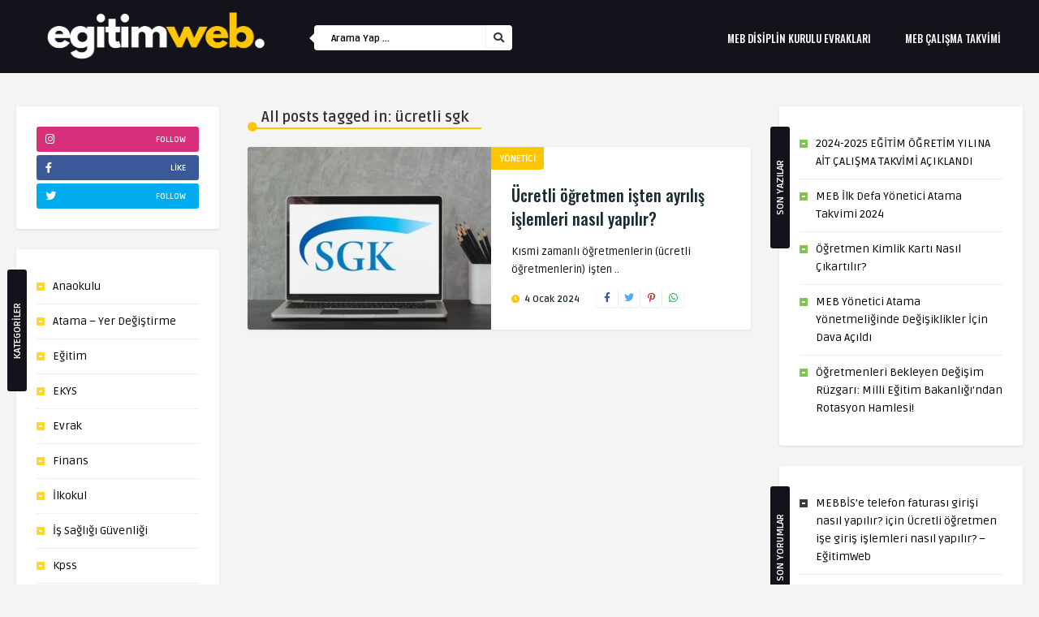

--- FILE ---
content_type: text/html; charset=UTF-8
request_url: https://egitimweb.com/haber/tag/ucretli-sgk/
body_size: 11478
content:
<!DOCTYPE HTML>
<html lang="tr">
<head>
    <!-- Meta Tags -->
    <meta http-equiv="Content-Type" content="text/html; charset=UTF-8" />

    <!-- Mobile Device Meta -->
    <meta name="viewport" content="width=device-width, initial-scale=1"> 

    <!-- Theme output -->
    <title>ücretli sgk &#8211; EğitimWeb</title>
<meta name='robots' content='max-image-preview:large' />
<link rel='dns-prefetch' href='//www.googletagmanager.com' />
<link rel='dns-prefetch' href='//fonts.googleapis.com' />
<link rel="alternate" type="application/rss+xml" title="EğitimWeb &raquo; akışı" href="https://egitimweb.com/haber/feed/" />
<link rel="alternate" type="application/rss+xml" title="EğitimWeb &raquo; yorum akışı" href="https://egitimweb.com/haber/comments/feed/" />
<link rel="alternate" type="application/rss+xml" title="EğitimWeb &raquo; ücretli sgk etiket akışı" href="https://egitimweb.com/haber/tag/ucretli-sgk/feed/" />
<style id='wp-img-auto-sizes-contain-inline-css' type='text/css'>
img:is([sizes=auto i],[sizes^="auto," i]){contain-intrinsic-size:3000px 1500px}
/*# sourceURL=wp-img-auto-sizes-contain-inline-css */
</style>
<style id='wp-emoji-styles-inline-css' type='text/css'>

	img.wp-smiley, img.emoji {
		display: inline !important;
		border: none !important;
		box-shadow: none !important;
		height: 1em !important;
		width: 1em !important;
		margin: 0 0.07em !important;
		vertical-align: -0.1em !important;
		background: none !important;
		padding: 0 !important;
	}
/*# sourceURL=wp-emoji-styles-inline-css */
</style>
<style id='wp-block-library-inline-css' type='text/css'>
:root{--wp-block-synced-color:#7a00df;--wp-block-synced-color--rgb:122,0,223;--wp-bound-block-color:var(--wp-block-synced-color);--wp-editor-canvas-background:#ddd;--wp-admin-theme-color:#007cba;--wp-admin-theme-color--rgb:0,124,186;--wp-admin-theme-color-darker-10:#006ba1;--wp-admin-theme-color-darker-10--rgb:0,107,160.5;--wp-admin-theme-color-darker-20:#005a87;--wp-admin-theme-color-darker-20--rgb:0,90,135;--wp-admin-border-width-focus:2px}@media (min-resolution:192dpi){:root{--wp-admin-border-width-focus:1.5px}}.wp-element-button{cursor:pointer}:root .has-very-light-gray-background-color{background-color:#eee}:root .has-very-dark-gray-background-color{background-color:#313131}:root .has-very-light-gray-color{color:#eee}:root .has-very-dark-gray-color{color:#313131}:root .has-vivid-green-cyan-to-vivid-cyan-blue-gradient-background{background:linear-gradient(135deg,#00d084,#0693e3)}:root .has-purple-crush-gradient-background{background:linear-gradient(135deg,#34e2e4,#4721fb 50%,#ab1dfe)}:root .has-hazy-dawn-gradient-background{background:linear-gradient(135deg,#faaca8,#dad0ec)}:root .has-subdued-olive-gradient-background{background:linear-gradient(135deg,#fafae1,#67a671)}:root .has-atomic-cream-gradient-background{background:linear-gradient(135deg,#fdd79a,#004a59)}:root .has-nightshade-gradient-background{background:linear-gradient(135deg,#330968,#31cdcf)}:root .has-midnight-gradient-background{background:linear-gradient(135deg,#020381,#2874fc)}:root{--wp--preset--font-size--normal:16px;--wp--preset--font-size--huge:42px}.has-regular-font-size{font-size:1em}.has-larger-font-size{font-size:2.625em}.has-normal-font-size{font-size:var(--wp--preset--font-size--normal)}.has-huge-font-size{font-size:var(--wp--preset--font-size--huge)}.has-text-align-center{text-align:center}.has-text-align-left{text-align:left}.has-text-align-right{text-align:right}.has-fit-text{white-space:nowrap!important}#end-resizable-editor-section{display:none}.aligncenter{clear:both}.items-justified-left{justify-content:flex-start}.items-justified-center{justify-content:center}.items-justified-right{justify-content:flex-end}.items-justified-space-between{justify-content:space-between}.screen-reader-text{border:0;clip-path:inset(50%);height:1px;margin:-1px;overflow:hidden;padding:0;position:absolute;width:1px;word-wrap:normal!important}.screen-reader-text:focus{background-color:#ddd;clip-path:none;color:#444;display:block;font-size:1em;height:auto;left:5px;line-height:normal;padding:15px 23px 14px;text-decoration:none;top:5px;width:auto;z-index:100000}html :where(.has-border-color){border-style:solid}html :where([style*=border-top-color]){border-top-style:solid}html :where([style*=border-right-color]){border-right-style:solid}html :where([style*=border-bottom-color]){border-bottom-style:solid}html :where([style*=border-left-color]){border-left-style:solid}html :where([style*=border-width]){border-style:solid}html :where([style*=border-top-width]){border-top-style:solid}html :where([style*=border-right-width]){border-right-style:solid}html :where([style*=border-bottom-width]){border-bottom-style:solid}html :where([style*=border-left-width]){border-left-style:solid}html :where(img[class*=wp-image-]){height:auto;max-width:100%}:where(figure){margin:0 0 1em}html :where(.is-position-sticky){--wp-admin--admin-bar--position-offset:var(--wp-admin--admin-bar--height,0px)}@media screen and (max-width:600px){html :where(.is-position-sticky){--wp-admin--admin-bar--position-offset:0px}}

/*# sourceURL=wp-block-library-inline-css */
</style><style id='wp-block-heading-inline-css' type='text/css'>
h1:where(.wp-block-heading).has-background,h2:where(.wp-block-heading).has-background,h3:where(.wp-block-heading).has-background,h4:where(.wp-block-heading).has-background,h5:where(.wp-block-heading).has-background,h6:where(.wp-block-heading).has-background{padding:1.25em 2.375em}h1.has-text-align-left[style*=writing-mode]:where([style*=vertical-lr]),h1.has-text-align-right[style*=writing-mode]:where([style*=vertical-rl]),h2.has-text-align-left[style*=writing-mode]:where([style*=vertical-lr]),h2.has-text-align-right[style*=writing-mode]:where([style*=vertical-rl]),h3.has-text-align-left[style*=writing-mode]:where([style*=vertical-lr]),h3.has-text-align-right[style*=writing-mode]:where([style*=vertical-rl]),h4.has-text-align-left[style*=writing-mode]:where([style*=vertical-lr]),h4.has-text-align-right[style*=writing-mode]:where([style*=vertical-rl]),h5.has-text-align-left[style*=writing-mode]:where([style*=vertical-lr]),h5.has-text-align-right[style*=writing-mode]:where([style*=vertical-rl]),h6.has-text-align-left[style*=writing-mode]:where([style*=vertical-lr]),h6.has-text-align-right[style*=writing-mode]:where([style*=vertical-rl]){rotate:180deg}
/*# sourceURL=https://egitimweb.com/haber/wp-includes/blocks/heading/style.min.css */
</style>
<style id='wp-block-list-inline-css' type='text/css'>
ol,ul{box-sizing:border-box}:root :where(.wp-block-list.has-background){padding:1.25em 2.375em}
/*# sourceURL=https://egitimweb.com/haber/wp-includes/blocks/list/style.min.css */
</style>
<style id='wp-block-paragraph-inline-css' type='text/css'>
.is-small-text{font-size:.875em}.is-regular-text{font-size:1em}.is-large-text{font-size:2.25em}.is-larger-text{font-size:3em}.has-drop-cap:not(:focus):first-letter{float:left;font-size:8.4em;font-style:normal;font-weight:100;line-height:.68;margin:.05em .1em 0 0;text-transform:uppercase}body.rtl .has-drop-cap:not(:focus):first-letter{float:none;margin-left:.1em}p.has-drop-cap.has-background{overflow:hidden}:root :where(p.has-background){padding:1.25em 2.375em}:where(p.has-text-color:not(.has-link-color)) a{color:inherit}p.has-text-align-left[style*="writing-mode:vertical-lr"],p.has-text-align-right[style*="writing-mode:vertical-rl"]{rotate:180deg}
/*# sourceURL=https://egitimweb.com/haber/wp-includes/blocks/paragraph/style.min.css */
</style>
<style id='global-styles-inline-css' type='text/css'>
:root{--wp--preset--aspect-ratio--square: 1;--wp--preset--aspect-ratio--4-3: 4/3;--wp--preset--aspect-ratio--3-4: 3/4;--wp--preset--aspect-ratio--3-2: 3/2;--wp--preset--aspect-ratio--2-3: 2/3;--wp--preset--aspect-ratio--16-9: 16/9;--wp--preset--aspect-ratio--9-16: 9/16;--wp--preset--color--black: #000000;--wp--preset--color--cyan-bluish-gray: #abb8c3;--wp--preset--color--white: #ffffff;--wp--preset--color--pale-pink: #f78da7;--wp--preset--color--vivid-red: #cf2e2e;--wp--preset--color--luminous-vivid-orange: #ff6900;--wp--preset--color--luminous-vivid-amber: #fcb900;--wp--preset--color--light-green-cyan: #7bdcb5;--wp--preset--color--vivid-green-cyan: #00d084;--wp--preset--color--pale-cyan-blue: #8ed1fc;--wp--preset--color--vivid-cyan-blue: #0693e3;--wp--preset--color--vivid-purple: #9b51e0;--wp--preset--gradient--vivid-cyan-blue-to-vivid-purple: linear-gradient(135deg,rgb(6,147,227) 0%,rgb(155,81,224) 100%);--wp--preset--gradient--light-green-cyan-to-vivid-green-cyan: linear-gradient(135deg,rgb(122,220,180) 0%,rgb(0,208,130) 100%);--wp--preset--gradient--luminous-vivid-amber-to-luminous-vivid-orange: linear-gradient(135deg,rgb(252,185,0) 0%,rgb(255,105,0) 100%);--wp--preset--gradient--luminous-vivid-orange-to-vivid-red: linear-gradient(135deg,rgb(255,105,0) 0%,rgb(207,46,46) 100%);--wp--preset--gradient--very-light-gray-to-cyan-bluish-gray: linear-gradient(135deg,rgb(238,238,238) 0%,rgb(169,184,195) 100%);--wp--preset--gradient--cool-to-warm-spectrum: linear-gradient(135deg,rgb(74,234,220) 0%,rgb(151,120,209) 20%,rgb(207,42,186) 40%,rgb(238,44,130) 60%,rgb(251,105,98) 80%,rgb(254,248,76) 100%);--wp--preset--gradient--blush-light-purple: linear-gradient(135deg,rgb(255,206,236) 0%,rgb(152,150,240) 100%);--wp--preset--gradient--blush-bordeaux: linear-gradient(135deg,rgb(254,205,165) 0%,rgb(254,45,45) 50%,rgb(107,0,62) 100%);--wp--preset--gradient--luminous-dusk: linear-gradient(135deg,rgb(255,203,112) 0%,rgb(199,81,192) 50%,rgb(65,88,208) 100%);--wp--preset--gradient--pale-ocean: linear-gradient(135deg,rgb(255,245,203) 0%,rgb(182,227,212) 50%,rgb(51,167,181) 100%);--wp--preset--gradient--electric-grass: linear-gradient(135deg,rgb(202,248,128) 0%,rgb(113,206,126) 100%);--wp--preset--gradient--midnight: linear-gradient(135deg,rgb(2,3,129) 0%,rgb(40,116,252) 100%);--wp--preset--font-size--small: 13px;--wp--preset--font-size--medium: 20px;--wp--preset--font-size--large: 36px;--wp--preset--font-size--x-large: 42px;--wp--preset--spacing--20: 0.44rem;--wp--preset--spacing--30: 0.67rem;--wp--preset--spacing--40: 1rem;--wp--preset--spacing--50: 1.5rem;--wp--preset--spacing--60: 2.25rem;--wp--preset--spacing--70: 3.38rem;--wp--preset--spacing--80: 5.06rem;--wp--preset--shadow--natural: 6px 6px 9px rgba(0, 0, 0, 0.2);--wp--preset--shadow--deep: 12px 12px 50px rgba(0, 0, 0, 0.4);--wp--preset--shadow--sharp: 6px 6px 0px rgba(0, 0, 0, 0.2);--wp--preset--shadow--outlined: 6px 6px 0px -3px rgb(255, 255, 255), 6px 6px rgb(0, 0, 0);--wp--preset--shadow--crisp: 6px 6px 0px rgb(0, 0, 0);}:where(.is-layout-flex){gap: 0.5em;}:where(.is-layout-grid){gap: 0.5em;}body .is-layout-flex{display: flex;}.is-layout-flex{flex-wrap: wrap;align-items: center;}.is-layout-flex > :is(*, div){margin: 0;}body .is-layout-grid{display: grid;}.is-layout-grid > :is(*, div){margin: 0;}:where(.wp-block-columns.is-layout-flex){gap: 2em;}:where(.wp-block-columns.is-layout-grid){gap: 2em;}:where(.wp-block-post-template.is-layout-flex){gap: 1.25em;}:where(.wp-block-post-template.is-layout-grid){gap: 1.25em;}.has-black-color{color: var(--wp--preset--color--black) !important;}.has-cyan-bluish-gray-color{color: var(--wp--preset--color--cyan-bluish-gray) !important;}.has-white-color{color: var(--wp--preset--color--white) !important;}.has-pale-pink-color{color: var(--wp--preset--color--pale-pink) !important;}.has-vivid-red-color{color: var(--wp--preset--color--vivid-red) !important;}.has-luminous-vivid-orange-color{color: var(--wp--preset--color--luminous-vivid-orange) !important;}.has-luminous-vivid-amber-color{color: var(--wp--preset--color--luminous-vivid-amber) !important;}.has-light-green-cyan-color{color: var(--wp--preset--color--light-green-cyan) !important;}.has-vivid-green-cyan-color{color: var(--wp--preset--color--vivid-green-cyan) !important;}.has-pale-cyan-blue-color{color: var(--wp--preset--color--pale-cyan-blue) !important;}.has-vivid-cyan-blue-color{color: var(--wp--preset--color--vivid-cyan-blue) !important;}.has-vivid-purple-color{color: var(--wp--preset--color--vivid-purple) !important;}.has-black-background-color{background-color: var(--wp--preset--color--black) !important;}.has-cyan-bluish-gray-background-color{background-color: var(--wp--preset--color--cyan-bluish-gray) !important;}.has-white-background-color{background-color: var(--wp--preset--color--white) !important;}.has-pale-pink-background-color{background-color: var(--wp--preset--color--pale-pink) !important;}.has-vivid-red-background-color{background-color: var(--wp--preset--color--vivid-red) !important;}.has-luminous-vivid-orange-background-color{background-color: var(--wp--preset--color--luminous-vivid-orange) !important;}.has-luminous-vivid-amber-background-color{background-color: var(--wp--preset--color--luminous-vivid-amber) !important;}.has-light-green-cyan-background-color{background-color: var(--wp--preset--color--light-green-cyan) !important;}.has-vivid-green-cyan-background-color{background-color: var(--wp--preset--color--vivid-green-cyan) !important;}.has-pale-cyan-blue-background-color{background-color: var(--wp--preset--color--pale-cyan-blue) !important;}.has-vivid-cyan-blue-background-color{background-color: var(--wp--preset--color--vivid-cyan-blue) !important;}.has-vivid-purple-background-color{background-color: var(--wp--preset--color--vivid-purple) !important;}.has-black-border-color{border-color: var(--wp--preset--color--black) !important;}.has-cyan-bluish-gray-border-color{border-color: var(--wp--preset--color--cyan-bluish-gray) !important;}.has-white-border-color{border-color: var(--wp--preset--color--white) !important;}.has-pale-pink-border-color{border-color: var(--wp--preset--color--pale-pink) !important;}.has-vivid-red-border-color{border-color: var(--wp--preset--color--vivid-red) !important;}.has-luminous-vivid-orange-border-color{border-color: var(--wp--preset--color--luminous-vivid-orange) !important;}.has-luminous-vivid-amber-border-color{border-color: var(--wp--preset--color--luminous-vivid-amber) !important;}.has-light-green-cyan-border-color{border-color: var(--wp--preset--color--light-green-cyan) !important;}.has-vivid-green-cyan-border-color{border-color: var(--wp--preset--color--vivid-green-cyan) !important;}.has-pale-cyan-blue-border-color{border-color: var(--wp--preset--color--pale-cyan-blue) !important;}.has-vivid-cyan-blue-border-color{border-color: var(--wp--preset--color--vivid-cyan-blue) !important;}.has-vivid-purple-border-color{border-color: var(--wp--preset--color--vivid-purple) !important;}.has-vivid-cyan-blue-to-vivid-purple-gradient-background{background: var(--wp--preset--gradient--vivid-cyan-blue-to-vivid-purple) !important;}.has-light-green-cyan-to-vivid-green-cyan-gradient-background{background: var(--wp--preset--gradient--light-green-cyan-to-vivid-green-cyan) !important;}.has-luminous-vivid-amber-to-luminous-vivid-orange-gradient-background{background: var(--wp--preset--gradient--luminous-vivid-amber-to-luminous-vivid-orange) !important;}.has-luminous-vivid-orange-to-vivid-red-gradient-background{background: var(--wp--preset--gradient--luminous-vivid-orange-to-vivid-red) !important;}.has-very-light-gray-to-cyan-bluish-gray-gradient-background{background: var(--wp--preset--gradient--very-light-gray-to-cyan-bluish-gray) !important;}.has-cool-to-warm-spectrum-gradient-background{background: var(--wp--preset--gradient--cool-to-warm-spectrum) !important;}.has-blush-light-purple-gradient-background{background: var(--wp--preset--gradient--blush-light-purple) !important;}.has-blush-bordeaux-gradient-background{background: var(--wp--preset--gradient--blush-bordeaux) !important;}.has-luminous-dusk-gradient-background{background: var(--wp--preset--gradient--luminous-dusk) !important;}.has-pale-ocean-gradient-background{background: var(--wp--preset--gradient--pale-ocean) !important;}.has-electric-grass-gradient-background{background: var(--wp--preset--gradient--electric-grass) !important;}.has-midnight-gradient-background{background: var(--wp--preset--gradient--midnight) !important;}.has-small-font-size{font-size: var(--wp--preset--font-size--small) !important;}.has-medium-font-size{font-size: var(--wp--preset--font-size--medium) !important;}.has-large-font-size{font-size: var(--wp--preset--font-size--large) !important;}.has-x-large-font-size{font-size: var(--wp--preset--font-size--x-large) !important;}
/*# sourceURL=global-styles-inline-css */
</style>

<style id='classic-theme-styles-inline-css' type='text/css'>
/*! This file is auto-generated */
.wp-block-button__link{color:#fff;background-color:#32373c;border-radius:9999px;box-shadow:none;text-decoration:none;padding:calc(.667em + 2px) calc(1.333em + 2px);font-size:1.125em}.wp-block-file__button{background:#32373c;color:#fff;text-decoration:none}
/*# sourceURL=/wp-includes/css/classic-themes.min.css */
</style>
<link rel='stylesheet' id='quemag-wp-style-css' href='https://egitimweb.com/haber/wp-content/themes/quemag-wp/style.css?ver=1.1' type='text/css' media='all' />
<link rel='stylesheet' id='quemag-wp-default-css' href='https://egitimweb.com/haber/wp-content/themes/quemag-wp/css/colors/default.css?ver=1.1' type='text/css' media='all' />
<link rel='stylesheet' id='quemag-wp-responsive-css' href='https://egitimweb.com/haber/wp-content/themes/quemag-wp/css/responsive.css?ver=1.1' type='text/css' media='all' />
<link rel='stylesheet' id='fontawesome-css' href='https://egitimweb.com/haber/wp-content/themes/quemag-wp/css/fontawesome-free-5.13.1-web/css/all.min.css?ver=5.13.1' type='text/css' media='all' />
<link rel='stylesheet' id='quemag_wp_fonts-css' href='//fonts.googleapis.com/css?family=Ruda%3A400%2C700%2C900%7COswald%3A500&#038;ver=1.0.0' type='text/css' media='all' />
<link rel='stylesheet' id='wp-pagenavi-css' href='https://egitimweb.com/haber/wp-content/plugins/wp-pagenavi/pagenavi-css.css?ver=2.70' type='text/css' media='all' />
<script type="text/javascript" src="https://egitimweb.com/haber/wp-includes/js/jquery/jquery.min.js?ver=3.7.1" id="jquery-core-js"></script>
<script type="text/javascript" src="https://egitimweb.com/haber/wp-includes/js/jquery/jquery-migrate.min.js?ver=3.4.1" id="jquery-migrate-js"></script>
<script type="text/javascript" src="https://egitimweb.com/haber/wp-content/themes/quemag-wp/js/our_admin.js?ver=6.9" id="quemag_wp_our_adminjs-js"></script>

<!-- Site Kit tarafından eklenen Google etiketi (gtag.js) snippet&#039;i -->

<!-- Google Analytics snippet added by Site Kit -->
<script type="text/javascript" src="https://www.googletagmanager.com/gtag/js?id=GT-NFRNT73" id="google_gtagjs-js" async></script>
<script type="text/javascript" id="google_gtagjs-js-after">
/* <![CDATA[ */
window.dataLayer = window.dataLayer || [];function gtag(){dataLayer.push(arguments);}
gtag("set","linker",{"domains":["egitimweb.com"]});
gtag("js", new Date());
gtag("set", "developer_id.dZTNiMT", true);
gtag("config", "GT-NFRNT73");
//# sourceURL=google_gtagjs-js-after
/* ]]> */
</script>

<!-- Site Kit tarafından eklenen Google etiketi (gtag.js) snippet&#039;ini sonlandırın -->
<link rel="https://api.w.org/" href="https://egitimweb.com/haber/wp-json/" /><link rel="alternate" title="JSON" type="application/json" href="https://egitimweb.com/haber/wp-json/wp/v2/tags/433" /><link rel="EditURI" type="application/rsd+xml" title="RSD" href="https://egitimweb.com/haber/xmlrpc.php?rsd" />
<meta name="generator" content="WordPress 6.9" />
<meta name="generator" content="Site Kit by Google 1.144.0" /><style type="text/css">.recentcomments a{display:inline !important;padding:0 !important;margin:0 !important;}</style><link rel="icon" href="https://egitimweb.com/haber/wp-content/uploads/2021/01/fav-3-75x75.png" sizes="32x32" />
<link rel="icon" href="https://egitimweb.com/haber/wp-content/uploads/2021/01/fav-3-300x300.png" sizes="192x192" />
<link rel="apple-touch-icon" href="https://egitimweb.com/haber/wp-content/uploads/2021/01/fav-3-300x300.png" />
<meta name="msapplication-TileImage" content="https://egitimweb.com/haber/wp-content/uploads/2021/01/fav-3-300x300.png" />
<!-- Anthemes.com "Quemag" Theme Styling --><style type="text/css">.widget-title { width: 120px; height: 20px; -webkit-transform: rotate(-90deg); -moz-transform: rotate(-90deg); -ms-transform: rotate(-90deg); -o-transform: rotate(-90deg); transform: rotate(-90deg); float: left; position: absolute; margin: 63px 0 0 -99px;  }.main-header { padding-top: 5px !important; padding-bottom: 5px !important; }.wrap-fullwidth { margin-top: 1px !important;}</style> 

</head>
<body class="archive tag tag-ucretli-sgk tag-433 wp-theme-quemag-wp">

<header>
    
    
        <!-- Top bar colors -->
        <div class="main-header">
            <!-- Logo -->  
            <a href="https://egitimweb.com/haber/"><img class="logo" src="https://egitimweb.com/haber/wp-content/uploads/2021/02/egitimweb-logo-yeni.png" alt="EğitimWeb" /></a>

            <!-- search form get_search_form(); -->
            <form id="searchform2" class="header-search" method="get" action="https://egitimweb.com/haber/">
    <div class="triangle-search"></div>
    <input placeholder="Arama Yap ..." type="text" name="s" id="s" />
    <input type="submit" value="&#xf002;" class="buttonicon" />
</form> 
            <!-- Navigation Menu -->
                            <nav>
                    <!-- Menu Toggle btn-->
                    <div class="menu-toggle">
                        <button type="button" id="menu-btn">
                            <span class="icon-bar"></span><span class="icon-bar"></span><span class="icon-bar"></span>
                        </button>
                    </div>                       
                    <ul id="respMenu" class="ant-responsive-menu" data-menu-style="horizontal"><li id="menu-item-1586" class="menu-item menu-item-type-custom menu-item-object-custom menu-item-1586"><a href="https://egitimweb.com/konu/meb-okul-disiplin-kurulu-evraklari-2024.3/">Meb Disiplin Kurulu Evrakları</a></li>
<li id="menu-item-1587" class="menu-item menu-item-type-custom menu-item-object-custom menu-item-1587"><a href="https://egitimweb.com/konu/2023-2024-egitim-ve-ogretim-yili-calisma-takvimi-genelgesi.2/">MEB Çalışma Takvimi</a></li>
</ul>                </nav>
                        <div class="clear"></div>
        </div><!-- end .main-header -->
</header><!-- end #header -->

    



<!-- Masonry (default) or List style  -->
<!-- Begin Wrap Content -->
<div class="wrap-fullwidth">

    <!-- Begin Sidebar (left) -->
    <div class="sidebar-wrapper">
<aside class="sidebar-left">
		    		
 
<div class="widget widget_quemag_wp_social"> 

<ul class="social-widget">
        <li><a class="inbutton" target="_blank" href="https://www.instagram.com/egitimweb"><i class="fab fa-instagram"></i> <span>Follow</span></a></li>        <li><a class="fbbutton" target="_blank" href="https://www.facebook.com/egitimweb"><i class="fab fa-facebook-f"></i> <span>Like</span></a></li>        <li><a class="twbutton" target="_blank" href="https://twitter.com/egitimweb"><i class="fab fa-twitter"></i> <span>Follow</span></a></li>                </ul><!-- end .social-widget -->
<div class="clear"></div>

<div class="clear"></div></div><div class="clear"></div>  
<div class="widget widget_categories"><div class="widget-title"><h3>Kategoriler</h3></div><div class="clear"></div>
			<ul>
					<li class="cat-item cat-item-3"><a href="https://egitimweb.com/haber/category/egitim/anaokulu/">Anaokulu</a>
</li>
	<li class="cat-item cat-item-335"><a href="https://egitimweb.com/haber/category/ogretmen/atama-yer-degistirme/">Atama &#8211; Yer Değiştirme</a>
</li>
	<li class="cat-item cat-item-42"><a href="https://egitimweb.com/haber/category/egitim/">Eğitim</a>
</li>
	<li class="cat-item cat-item-312"><a href="https://egitimweb.com/haber/category/ogretmen/ekys/">EKYS</a>
</li>
	<li class="cat-item cat-item-285"><a href="https://egitimweb.com/haber/category/yonetici/evrak/">Evrak</a>
</li>
	<li class="cat-item cat-item-236"><a href="https://egitimweb.com/haber/category/finans/">Finans</a>
</li>
	<li class="cat-item cat-item-4"><a href="https://egitimweb.com/haber/category/egitim/ilkokul/">İlkokul</a>
</li>
	<li class="cat-item cat-item-566"><a href="https://egitimweb.com/haber/category/yonetici/is-sagligi-guvenligi/">İş Sağlığı Güvenliği</a>
</li>
	<li class="cat-item cat-item-228"><a href="https://egitimweb.com/haber/category/kpss/">Kpss</a>
</li>
	<li class="cat-item cat-item-258"><a href="https://egitimweb.com/haber/category/egitim/kurslar/">Kurslar</a>
</li>
	<li class="cat-item cat-item-311"><a href="https://egitimweb.com/haber/category/egitim/meb/">MEB</a>
</li>
	<li class="cat-item cat-item-442"><a href="https://egitimweb.com/haber/category/meb-mevzuat/">Meb Mevzuat</a>
</li>
	<li class="cat-item cat-item-15"><a href="https://egitimweb.com/haber/category/ogrenme/">Öğrenme</a>
</li>
	<li class="cat-item cat-item-13"><a href="https://egitimweb.com/haber/category/ogretmen/">Öğretmen</a>
</li>
	<li class="cat-item cat-item-5"><a href="https://egitimweb.com/haber/category/egitim/ortaokul/">Ortaokul</a>
</li>
	<li class="cat-item cat-item-10"><a href="https://egitimweb.com/haber/category/egitim/ozel-egitim/">Özel Eğitim</a>
</li>
	<li class="cat-item cat-item-12"><a href="https://egitimweb.com/haber/category/rehberlik-servisi/">Rehberlik Servisi</a>
</li>
	<li class="cat-item cat-item-20"><a href="https://egitimweb.com/haber/category/sanat/">Sanat</a>
</li>
	<li class="cat-item cat-item-54"><a href="https://egitimweb.com/haber/category/teknoloji/">Teknoloji</a>
</li>
	<li class="cat-item cat-item-334"><a href="https://egitimweb.com/haber/category/yonetici/">Yönetici</a>
</li>
	<li class="cat-item cat-item-434"><a href="https://egitimweb.com/haber/category/meb-mevzuat/yonetmelikler/">Yönetmelikler</a>
</li>
			</ul>

			<div class="clear"></div></div><div class="clear"></div>


<div class="widget widget_quemag_wp_postcat_small"><div class="widget-title"><h3>Yönetici</h3></div><div class="clear"></div>

<ul class="article_list_small">
 
 
    <li>  
      <a href="https://egitimweb.com/haber/ogretmen-kimlik-karti-nasil-cikartilir/"> <img width="75" height="75" src="https://egitimweb.com/haber/wp-content/uploads/2021/09/ogretmen-kimlik-karti-75x75.jpg" class="attachment-quemag-wp-thumbnail-widget-small size-quemag-wp-thumbnail-widget-small wp-post-image" alt="" decoding="async" srcset="https://egitimweb.com/haber/wp-content/uploads/2021/09/ogretmen-kimlik-karti-75x75.jpg 75w, https://egitimweb.com/haber/wp-content/uploads/2021/09/ogretmen-kimlik-karti-150x150.jpg 150w, https://egitimweb.com/haber/wp-content/uploads/2021/09/ogretmen-kimlik-karti-500x500.jpg 500w" sizes="(max-width: 75px) 100vw, 75px" /></a>
      <div class="an-widget-title"  style="margin-left:90px;" >
      <h4 class="article-title"><a href="https://egitimweb.com/haber/ogretmen-kimlik-karti-nasil-cikartilir/">Öğretmen Kimlik Kartı Nasıl Çıkartılır?</a></h4>              
      <div class="time-article-widget"><i class="fas fa-clock"></i> 8 Nisan 2024</div> 
      </div>
    </li>

 
 
    <li>  
      <a href="https://egitimweb.com/haber/meb-yonetici-atama-yonetmeliginde-degisiklikler-icin-dava-acildi/"> <img width="75" height="75" src="https://egitimweb.com/haber/wp-content/uploads/2022/02/5-75x75.jpg" class="attachment-quemag-wp-thumbnail-widget-small size-quemag-wp-thumbnail-widget-small wp-post-image" alt="" decoding="async" srcset="https://egitimweb.com/haber/wp-content/uploads/2022/02/5-75x75.jpg 75w, https://egitimweb.com/haber/wp-content/uploads/2022/02/5-150x150.jpg 150w, https://egitimweb.com/haber/wp-content/uploads/2022/02/5-500x500.jpg 500w" sizes="(max-width: 75px) 100vw, 75px" /></a>
      <div class="an-widget-title"  style="margin-left:90px;" >
      <h4 class="article-title"><a href="https://egitimweb.com/haber/meb-yonetici-atama-yonetmeliginde-degisiklikler-icin-dava-acildi/">MEB Yönetici Atama Yönetmeliğinde Değişiklikler İçin Dava Açıldı</a></h4>              
      <div class="time-article-widget"><i class="fas fa-clock"></i> 4 Nisan 2024</div> 
      </div>
    </li>

 
 
    <li>  
      <a href="https://egitimweb.com/haber/2021-ek-ders-ucret-onayi-ornegi-meb/"> <img width="75" height="75" src="https://egitimweb.com/haber/wp-content/uploads/2021/03/meb-logo-75x75.jpg" class="attachment-quemag-wp-thumbnail-widget-small size-quemag-wp-thumbnail-widget-small wp-post-image" alt="" decoding="async" srcset="https://egitimweb.com/haber/wp-content/uploads/2021/03/meb-logo-75x75.jpg 75w, https://egitimweb.com/haber/wp-content/uploads/2021/03/meb-logo-150x150.jpg 150w" sizes="(max-width: 75px) 100vw, 75px" /></a>
      <div class="an-widget-title"  style="margin-left:90px;" >
      <h4 class="article-title"><a href="https://egitimweb.com/haber/2021-ek-ders-ucret-onayi-ornegi-meb/">2021 Ek Ders Ücret Onayı Örneği &#8211; MEB</a></h4>              
      <div class="time-article-widget"><i class="fas fa-clock"></i> 4 Ocak 2024</div> 
      </div>
    </li>

 
 
    <li>  
      <a href="https://egitimweb.com/haber/meb-sivil-savunma-dosyasi-ornek/"> <img width="75" height="75" src="https://egitimweb.com/haber/wp-content/uploads/2021/03/meb-logo-75x75.jpg" class="attachment-quemag-wp-thumbnail-widget-small size-quemag-wp-thumbnail-widget-small wp-post-image" alt="" decoding="async" srcset="https://egitimweb.com/haber/wp-content/uploads/2021/03/meb-logo-75x75.jpg 75w, https://egitimweb.com/haber/wp-content/uploads/2021/03/meb-logo-150x150.jpg 150w" sizes="(max-width: 75px) 100vw, 75px" /></a>
      <div class="an-widget-title"  style="margin-left:90px;" >
      <h4 class="article-title"><a href="https://egitimweb.com/haber/meb-sivil-savunma-dosyasi-ornek/">MEB Sivil Savunma Dosyası &#8211; Örnek</a></h4>              
      <div class="time-article-widget"><i class="fas fa-clock"></i> 4 Ocak 2024</div> 
      </div>
    </li>

 
 
    <li>  
      <a href="https://egitimweb.com/haber/okul-muduru-ve-mudur-yardimcisi-olma-sartlari-2021/"> <img width="75" height="75" src="https://egitimweb.com/haber/wp-content/uploads/2021/09/Okul-Muduru-ve-Mudur-Yardimcisi-Olma-Sartlari-2021-75x75.jpg" class="attachment-quemag-wp-thumbnail-widget-small size-quemag-wp-thumbnail-widget-small wp-post-image" alt="" decoding="async" srcset="https://egitimweb.com/haber/wp-content/uploads/2021/09/Okul-Muduru-ve-Mudur-Yardimcisi-Olma-Sartlari-2021-75x75.jpg 75w, https://egitimweb.com/haber/wp-content/uploads/2021/09/Okul-Muduru-ve-Mudur-Yardimcisi-Olma-Sartlari-2021-150x150.jpg 150w, https://egitimweb.com/haber/wp-content/uploads/2021/09/Okul-Muduru-ve-Mudur-Yardimcisi-Olma-Sartlari-2021-500x500.jpg 500w" sizes="(max-width: 75px) 100vw, 75px" /></a>
      <div class="an-widget-title"  style="margin-left:90px;" >
      <h4 class="article-title"><a href="https://egitimweb.com/haber/okul-muduru-ve-mudur-yardimcisi-olma-sartlari-2021/">Okul Müdürü ve Müdür Yardımcısı Olma Şartları 2021</a></h4>              
      <div class="time-article-widget"><i class="fas fa-clock"></i> 4 Ocak 2024</div> 
      </div>
    </li>

</ul><div class="clear"></div>

<div class="clear"></div></div><div class="clear"></div> 


		
 
<div class="widget widget_quemag_wp_toptags">
  <div class="tagcloud">
   <a href="https://egitimweb.com/haber/tag/meb/" class="tag-cloud-link tag-link-186 tag-link-position-1" style="font-size: 22pt;" aria-label="meb (12 öge)">meb<span class="tagcount"> (12)</span></a>
<a href="https://egitimweb.com/haber/tag/yonetmelik/" class="tag-cloud-link tag-link-391 tag-link-position-2" style="font-size: 20.444444444444pt;" aria-label="yönetmelik (10 öge)">yönetmelik<span class="tagcount"> (10)</span></a>
<a href="https://egitimweb.com/haber/tag/ekys/" class="tag-cloud-link tag-link-232 tag-link-position-3" style="font-size: 20.444444444444pt;" aria-label="ekys (10 öge)">ekys<span class="tagcount"> (10)</span></a>
<a href="https://egitimweb.com/haber/tag/ara-tatil-ne-zaman/" class="tag-cloud-link tag-link-549 tag-link-position-4" style="font-size: 10.666666666667pt;" aria-label="ara tatil ne zaman (3 öge)">ara tatil ne zaman<span class="tagcount"> (3)</span></a>
<a href="https://egitimweb.com/haber/tag/calisma-takvimi/" class="tag-cloud-link tag-link-415 tag-link-position-5" style="font-size: 8pt;" aria-label="çalışma takvimi (2 öge)">çalışma takvimi<span class="tagcount"> (2)</span></a>
<a href="https://egitimweb.com/haber/tag/yonetici-atama/" class="tag-cloud-link tag-link-594 tag-link-position-6" style="font-size: 8pt;" aria-label="yönetici atama (2 öge)">yönetici atama<span class="tagcount"> (2)</span></a>
<a href="https://egitimweb.com/haber/tag/meb-calisma-takvimi/" class="tag-cloud-link tag-link-548 tag-link-position-7" style="font-size: 8pt;" aria-label="meb çalışma takvimi (2 öge)">meb çalışma takvimi<span class="tagcount"> (2)</span></a>
<a href="https://egitimweb.com/haber/tag/ucretli-ogretmen-ise-giris/" class="tag-cloud-link tag-link-336 tag-link-position-8" style="font-size: 8pt;" aria-label="ücretli öğretmen işe giriş (2 öge)">ücretli öğretmen işe giriş<span class="tagcount"> (2)</span></a>
<a href="https://egitimweb.com/haber/tag/uzman-ogretmenlik/" class="tag-cloud-link tag-link-543 tag-link-position-9" style="font-size: 8pt;" aria-label="uzman öğretmenlik (2 öge)">uzman öğretmenlik<span class="tagcount"> (2)</span></a>
<a href="https://egitimweb.com/haber/tag/egitim/" class="tag-cloud-link tag-link-252 tag-link-position-10" style="font-size: 8pt;" aria-label="eğitim (2 öge)">eğitim<span class="tagcount"> (2)</span></a>
<a href="https://egitimweb.com/haber/tag/degerler-egitimi/" class="tag-cloud-link tag-link-498 tag-link-position-11" style="font-size: 8pt;" aria-label="değerler eğitimi (2 öge)">değerler eğitimi<span class="tagcount"> (2)</span></a>
<a href="https://egitimweb.com/haber/tag/mal-bildirimi-formu/" class="tag-cloud-link tag-link-356 tag-link-position-12" style="font-size: 8pt;" aria-label="mal bildirimi formu (2 öge)">mal bildirimi formu<span class="tagcount"> (2)</span></a>   <div class="clear"></div>
  </div>

<div class="clear"></div></div><div class="clear"></div> 
  
		
</aside>
</div>    <!-- end #sidebar (left) --> 

    <!-- Begin Main Home Content -->
    <div class="wrap-content">        
                    <h3 class="index-title">All posts tagged in: ücretli sgk</h3><div class="title-home-circle"><i class="fas fa-circle"></i></div>
                    
        

        <ul class="modern-list">
        
            <li class="ms-item post-1083 post type-post status-publish format-standard has-post-thumbnail hentry category-yonetici tag-isten-ayrilis-bildirgesi tag-sgk-isten-ayrilis-bildirgesi tag-ucretli-ogretmen-ise-giris tag-ucretli-ogretmen-isten-cikis tag-ucretli-ogretmen-sgk-cikis tag-ucretli-sgk" id="post-1083">

                    <ul class="meta-icons-home">
                                            </ul><div class="clear"></div>  

                                    <a href="https://egitimweb.com/haber/ucretli-ogretmen-isten-ayrilis-islemleri-nasil-yapilir/"><img width="300" height="225" src="https://egitimweb.com/haber/wp-content/uploads/2021/09/Sgk-isten-cikis-bildirgesi-300x225.jpg" class="attachment-quemag-wp-thumbnail-blog-list size-quemag-wp-thumbnail-blog-list wp-post-image" alt="" title="" decoding="async" fetchpriority="high" srcset="https://egitimweb.com/haber/wp-content/uploads/2021/09/Sgk-isten-cikis-bildirgesi-300x225.jpg 300w, https://egitimweb.com/haber/wp-content/uploads/2021/09/Sgk-isten-cikis-bildirgesi-500x375.jpg 500w" sizes="(max-width: 300px) 100vw, 300px" /></a>
                <div class="modern-list-content">
                                    <div class="listbtn-category"><a href="https://egitimweb.com/haber/category/yonetici/">Yönetici</a>                     </div><!-- end .artbtn-category -->                 
                    <h2><a href="https://egitimweb.com/haber/ucretli-ogretmen-isten-ayrilis-islemleri-nasil-yapilir/">Ücretli öğretmen işten ayrılış işlemleri nasıl yapılır?</a></h2>
                                            <p>Kısmi zamanlı öğretmenlerin (ücretli öğretmenlerin) işten ..</p>
                    
                    <div class="an-date"><i class="fas fa-clock"></i> 4 Ocak 2024</div>
                        <ul class="home-social">
        <li class="fb"><a target="_blank" href="https://www.facebook.com/sharer/sharer.php?u=https://egitimweb.com/haber/ucretli-ogretmen-isten-ayrilis-islemleri-nasil-yapilir/" onClick="javascript:window.open(this.href,'','menubar=no,toolbar=no,resizable=yes,scrollbars=yes,height=400,width=700');return false;"><i class="fab fa-facebook-f"></i></a></li>
        <li class="tw"><a target="_blank" href="https://twitter.com/intent/tweet?text=Check%20out%20this%20article:%20%C3%9Ccretli+%C3%B6%C4%9Fretmen+i%C5%9Ften+ayr%C4%B1l%C4%B1%C5%9F+i%C5%9Flemleri+nas%C4%B1l+yap%C4%B1l%C4%B1r%3F%20-%20https://egitimweb.com/haber/ucretli-ogretmen-isten-ayrilis-islemleri-nasil-yapilir/" onClick="javascript:window.open(this.href,'','menubar=no,toolbar=no,resizable=yes,scrollbars=yes,height=400,width=700');return false;"><i class="fab fa-twitter"></i></a></li>
                <li class="pi"><a target="_blank" href="https://pinterest.com/pin/create/button/?url=https://egitimweb.com/haber/ucretli-ogretmen-isten-ayrilis-islemleri-nasil-yapilir/&amp;media=https://egitimweb.com/haber/wp-content/uploads/2021/09/Sgk-isten-cikis-bildirgesi.jpg&amp;description=%C3%9Ccretli+%C3%B6%C4%9Fretmen+i%C5%9Ften+ayr%C4%B1l%C4%B1%C5%9F+i%C5%9Flemleri+nas%C4%B1l+yap%C4%B1l%C4%B1r%3F" onClick="javascript:window.open(this.href,'','menubar=no,toolbar=no,resizable=yes,scrollbars=yes,height=400,width=700');return false;"><i class="fab fa-pinterest-p"></i></a></li>
        <li class="wa"><a target="_blank" href="https://api.whatsapp.com/send?text=%C3%9Ccretli+%C3%B6%C4%9Fretmen+i%C5%9Ften+ayr%C4%B1l%C4%B1%C5%9F+i%C5%9Flemleri+nas%C4%B1l+yap%C4%B1l%C4%B1r%3F%20-%20https://egitimweb.com/haber/ucretli-ogretmen-isten-ayrilis-islemleri-nasil-yapilir/" data-action="share/whatsapp/share" onClick="javascript:window.open(this.href,'','menubar=no,toolbar=no,resizable=yes,scrollbars=yes,height=400,width=700');return false;"><i class="fab fa-whatsapp"></i></a></li>
    </ul>

                    <div class="clear"></div>
                </div><!-- end .modern-list-content -->              
            </li><!-- end .ms-item -->   

                </ul>  

            <!-- Pagination -->
            <div class="clear"></div>
            
                                             

          
    </div><!-- end .wrap-content -->


    <!-- Begin Sidebar (default right) -->
    <div class="sidebar-wrapper">
<aside class="sidebar" role="complementary">

		<div class="widget widget_recent_entries">
		<div class="widget-title"><h3>Son Yazılar</h3></div><div class="clear"></div>
		<ul>
											<li>
					<a href="https://egitimweb.com/haber/2024-2025-egitim-ogretim-yilina-ait-calisma-takvimi-aciklandi/">2024-2025 EĞİTİM ÖĞRETİM YILINA AİT ÇALIŞMA TAKVİMİ AÇIKLANDI</a>
									</li>
											<li>
					<a href="https://egitimweb.com/haber/meb-ilk-defa-yonetici-atama-takvimi-2024/">MEB İlk Defa Yönetici Atama Takvimi 2024</a>
									</li>
											<li>
					<a href="https://egitimweb.com/haber/ogretmen-kimlik-karti-nasil-cikartilir/">Öğretmen Kimlik Kartı Nasıl Çıkartılır?</a>
									</li>
											<li>
					<a href="https://egitimweb.com/haber/meb-yonetici-atama-yonetmeliginde-degisiklikler-icin-dava-acildi/">MEB Yönetici Atama Yönetmeliğinde Değişiklikler İçin Dava Açıldı</a>
									</li>
											<li>
					<a href="https://egitimweb.com/haber/ogretmenleri-bekleyen-degisim-ruzgari-milli-egitim-bakanligindan-rotasyon-hamlesi/">Öğretmenleri Bekleyen Değişim Rüzgarı: Milli Eğitim Bakanlığı&#8217;ndan Rotasyon Hamlesi!</a>
									</li>
					</ul>

		<div class="clear"></div></div><div class="clear"></div><div class="widget widget_recent_comments"><div class="widget-title"><h3>Son yorumlar</h3></div><div class="clear"></div><ul id="recentcomments"><li class="recentcomments"><a href="https://egitimweb.com/haber/mebbise-telefon-faturasi-girisi-nasil-yapilir/#comment-309">MEBBİS’e telefon faturası girişi nasıl yapılır?</a> için <span class="comment-author-link"><a href="https://egitimweb.com/haber/ucretli-ogretmen-ise-giris-islemleri-nasil-yapilir/" class="url" rel="ugc">Ücretli öğretmen işe giriş işlemleri nasıl yapılır? &#8211; EğitimWeb</a></span></li><li class="recentcomments"><a href="https://egitimweb.com/haber/2021-ekys-cikmis-sorular/#comment-307">2021 EKYS Çıkmış Sorular</a> için <span class="comment-author-link"><a href="https://egitimweb.com/haber/ekys-deneme-sinavi-2022/" class="url" rel="ugc">EKYS Deneme Sınavı &#8211; 2022 &#8211; EğitimWeb</a></span></li><li class="recentcomments"><a href="https://egitimweb.com/haber/degerlerin-olusumu-kuramlar/#comment-306">Değerlerin Oluşumu &#8211; Kuramlar</a> için <span class="comment-author-link"><a href="https://egitimweb.com/haber/degerler-nedir/" class="url" rel="ugc">Değerler Nedir? &#8211; EğitimWeb</a></span></li><li class="recentcomments"><a href="https://egitimweb.com/haber/yonetici-hizmet-suresi-ve-puani-hesaplama-programi/#comment-243">Yönetici Hizmet Süresi ve Puanı Hesaplama Programı 2023</a> için <span class="comment-author-link">Murat İNLİ</span></li><li class="recentcomments"><a href="https://egitimweb.com/haber/yonetici-hizmet-suresi-ve-puani-hesaplama-programi/#comment-242">Yönetici Hizmet Süresi ve Puanı Hesaplama Programı 2023</a> için <span class="comment-author-link">Murat İNLİ</span></li></ul><div class="clear"></div></div><div class="clear"></div>


<div class="widget widget_quemag_wp_topposts"><div class="widget-title"><h3>Popüler</h3></div><div class="clear"></div>
<ul class="article_list">
 

  <li>   
     <a href="https://egitimweb.com/haber/yonetici-hizmet-suresi-ve-puani-hesaplama-programi/"> <img width="250" height="180" src="https://egitimweb.com/haber/wp-content/uploads/2021/05/kira-gelir-beyannamesi-3-250x180.jpg" class="attachment-quemag-wp-thumbnail-widget-big size-quemag-wp-thumbnail-widget-big wp-post-image" alt="" decoding="async" loading="lazy" /></a>
     <h4 class="article-title"> <a href="https://egitimweb.com/haber/yonetici-hizmet-suresi-ve-puani-hesaplama-programi/">Yönetici Hizmet Süresi ve Puanı Hesaplama Programı 2023</a></h4>

     <p>Yönetici Hizmet Süresi ve Puanı Hesaplama Programını İndirmek ..</p>
                    <ul class="home-social">
                        <li class="fb"><a target="_blank" href="https://www.facebook.com/sharer/sharer.php?u=https://egitimweb.com/haber/yonetici-hizmet-suresi-ve-puani-hesaplama-programi/" onClick="javascript:window.open(this.href,'','menubar=no,toolbar=no,resizable=yes,scrollbars=yes,height=400,width=700');return false;"><i class="fab fa-facebook-f"></i></a></li>
                        <li class="tw"><a target="_blank" href="https://twitter.com/intent/tweet?text=Check%20out%20this%20article:%20Y%C3%B6netici+Hizmet+S%C3%BCresi+ve+Puan%C4%B1+Hesaplama+Program%C4%B1+2023%20-%20https://egitimweb.com/haber/yonetici-hizmet-suresi-ve-puani-hesaplama-programi/" onClick="javascript:window.open(this.href,'','menubar=no,toolbar=no,resizable=yes,scrollbars=yes,height=400,width=700');return false;"><i class="fab fa-twitter"></i></a></li>
                        <li class="pi"><a target="_blank" href="https://pinterest.com/pin/create/button/?url=https://egitimweb.com/haber/yonetici-hizmet-suresi-ve-puani-hesaplama-programi/&amp;description=Y%C3%B6netici+Hizmet+S%C3%BCresi+ve+Puan%C4%B1+Hesaplama+Program%C4%B1+2023" onClick="javascript:window.open(this.href, '', 'menubar=no,toolbar=no,resizable=yes,scrollbars=yes,height=400,width=700');return false;"><i class="fab fa-pinterest-p"></i></a></li>
                        <li class="wa"><a target="_blank" href="https://api.whatsapp.com/send?text=Y%C3%B6netici+Hizmet+S%C3%BCresi+ve+Puan%C4%B1+Hesaplama+Program%C4%B1+2023%20-%20https://egitimweb.com/haber/yonetici-hizmet-suresi-ve-puani-hesaplama-programi/" data-action="share/whatsapp/share" onClick="javascript:window.open(this.href,'','menubar=no,toolbar=no,resizable=yes,scrollbars=yes,height=400,width=700');return false;"><i class="fab fa-whatsapp"></i></a></li>
                    </ul>
  </li>

 

  <li>   
     <a href="https://egitimweb.com/haber/e-okul-sosyal-etkinlik-girisi-nasil-yapilir/"> <img width="250" height="180" src="https://egitimweb.com/haber/wp-content/uploads/2022/04/Sosyal-Etkinlikler-Modulu-E-okul-Mebbis-1-250x180.jpg" class="attachment-quemag-wp-thumbnail-widget-big size-quemag-wp-thumbnail-widget-big wp-post-image" alt="" decoding="async" loading="lazy" /></a>
     <h4 class="article-title"> <a href="https://egitimweb.com/haber/e-okul-sosyal-etkinlik-girisi-nasil-yapilir/">E-Okul Sosyal Etkinlik Girişi Nasıl Yapılır?</a></h4>

     <p>Millî Eğitim Bakanlığı, “Türk Millî Eğitiminin Genel ..</p>
                    <ul class="home-social">
                        <li class="fb"><a target="_blank" href="https://www.facebook.com/sharer/sharer.php?u=https://egitimweb.com/haber/e-okul-sosyal-etkinlik-girisi-nasil-yapilir/" onClick="javascript:window.open(this.href,'','menubar=no,toolbar=no,resizable=yes,scrollbars=yes,height=400,width=700');return false;"><i class="fab fa-facebook-f"></i></a></li>
                        <li class="tw"><a target="_blank" href="https://twitter.com/intent/tweet?text=Check%20out%20this%20article:%20E-Okul+Sosyal+Etkinlik+Giri%C5%9Fi+Nas%C4%B1l+Yap%C4%B1l%C4%B1r%3F%20-%20https://egitimweb.com/haber/e-okul-sosyal-etkinlik-girisi-nasil-yapilir/" onClick="javascript:window.open(this.href,'','menubar=no,toolbar=no,resizable=yes,scrollbars=yes,height=400,width=700');return false;"><i class="fab fa-twitter"></i></a></li>
                        <li class="pi"><a target="_blank" href="https://pinterest.com/pin/create/button/?url=https://egitimweb.com/haber/e-okul-sosyal-etkinlik-girisi-nasil-yapilir/&amp;description=E-Okul+Sosyal+Etkinlik+Giri%C5%9Fi+Nas%C4%B1l+Yap%C4%B1l%C4%B1r%3F" onClick="javascript:window.open(this.href, '', 'menubar=no,toolbar=no,resizable=yes,scrollbars=yes,height=400,width=700');return false;"><i class="fab fa-pinterest-p"></i></a></li>
                        <li class="wa"><a target="_blank" href="https://api.whatsapp.com/send?text=E-Okul+Sosyal+Etkinlik+Giri%C5%9Fi+Nas%C4%B1l+Yap%C4%B1l%C4%B1r%3F%20-%20https://egitimweb.com/haber/e-okul-sosyal-etkinlik-girisi-nasil-yapilir/" data-action="share/whatsapp/share" onClick="javascript:window.open(this.href,'','menubar=no,toolbar=no,resizable=yes,scrollbars=yes,height=400,width=700');return false;"><i class="fab fa-whatsapp"></i></a></li>
                    </ul>
  </li>

</ul><div class="clear"></div>


<div class="clear"></div></div><div class="clear"></div> 





<div class="widget widget_quemag_wp_postcat_small"><div class="widget-title"><h3>Öğretmen</h3></div><div class="clear"></div>

<ul class="article_list_small">
 
 
    <li>  
      <a href="https://egitimweb.com/haber/meb-ilk-defa-yonetici-atama-takvimi-2024/"> <img width="75" height="75" src="https://egitimweb.com/haber/wp-content/uploads/2022/02/5-75x75.jpg" class="attachment-quemag-wp-thumbnail-widget-small size-quemag-wp-thumbnail-widget-small wp-post-image" alt="" decoding="async" loading="lazy" srcset="https://egitimweb.com/haber/wp-content/uploads/2022/02/5-75x75.jpg 75w, https://egitimweb.com/haber/wp-content/uploads/2022/02/5-150x150.jpg 150w, https://egitimweb.com/haber/wp-content/uploads/2022/02/5-500x500.jpg 500w" sizes="auto, (max-width: 75px) 100vw, 75px" /></a>
      <div class="an-widget-title"  style="margin-left:90px;" >
      <h4 class="article-title"><a href="https://egitimweb.com/haber/meb-ilk-defa-yonetici-atama-takvimi-2024/">MEB İlk Defa Yönetici Atama Takvimi 2024</a></h4>              
      <div class="time-article-widget"><i class="fas fa-clock"></i> 19 Nisan 2024</div> 
      </div>
    </li>

 
 
    <li>  
      <a href="https://egitimweb.com/haber/ogretmen-kimlik-karti-nasil-cikartilir/"> <img width="75" height="75" src="https://egitimweb.com/haber/wp-content/uploads/2021/09/ogretmen-kimlik-karti-75x75.jpg" class="attachment-quemag-wp-thumbnail-widget-small size-quemag-wp-thumbnail-widget-small wp-post-image" alt="" decoding="async" loading="lazy" srcset="https://egitimweb.com/haber/wp-content/uploads/2021/09/ogretmen-kimlik-karti-75x75.jpg 75w, https://egitimweb.com/haber/wp-content/uploads/2021/09/ogretmen-kimlik-karti-150x150.jpg 150w, https://egitimweb.com/haber/wp-content/uploads/2021/09/ogretmen-kimlik-karti-500x500.jpg 500w" sizes="auto, (max-width: 75px) 100vw, 75px" /></a>
      <div class="an-widget-title"  style="margin-left:90px;" >
      <h4 class="article-title"><a href="https://egitimweb.com/haber/ogretmen-kimlik-karti-nasil-cikartilir/">Öğretmen Kimlik Kartı Nasıl Çıkartılır?</a></h4>              
      <div class="time-article-widget"><i class="fas fa-clock"></i> 8 Nisan 2024</div> 
      </div>
    </li>

 
 
    <li>  
      <a href="https://egitimweb.com/haber/meb-yonetici-atama-yonetmeliginde-degisiklikler-icin-dava-acildi/"> <img width="75" height="75" src="https://egitimweb.com/haber/wp-content/uploads/2022/02/5-75x75.jpg" class="attachment-quemag-wp-thumbnail-widget-small size-quemag-wp-thumbnail-widget-small wp-post-image" alt="" decoding="async" loading="lazy" srcset="https://egitimweb.com/haber/wp-content/uploads/2022/02/5-75x75.jpg 75w, https://egitimweb.com/haber/wp-content/uploads/2022/02/5-150x150.jpg 150w, https://egitimweb.com/haber/wp-content/uploads/2022/02/5-500x500.jpg 500w" sizes="auto, (max-width: 75px) 100vw, 75px" /></a>
      <div class="an-widget-title"  style="margin-left:90px;" >
      <h4 class="article-title"><a href="https://egitimweb.com/haber/meb-yonetici-atama-yonetmeliginde-degisiklikler-icin-dava-acildi/">MEB Yönetici Atama Yönetmeliğinde Değişiklikler İçin Dava Açıldı</a></h4>              
      <div class="time-article-widget"><i class="fas fa-clock"></i> 4 Nisan 2024</div> 
      </div>
    </li>

</ul><div class="clear"></div>

<div class="clear"></div></div><div class="clear"></div> 


</aside>
</div>    <!-- end #sidebar (default right) --> 

        
<div class="clear"></div>
</div><!-- end .wrap-fullwidth --><!-- Begin Footer -->
<footer>
    
        
    <div class="wrap-footer">
        <div class="firstfpara"><p>16900 Bursa. <a href="https://egitimweb.com/">Eğitim Forum</a>  <a href="https://topraksiz.com/"> </a>iletisim@egitimweb.com</p> </div>
        <div><p>© 2020 <a href="https://egitimweb.com/">EğitimWeb</a>. Tüm Hakları Saklıdır.</p> </div>            
    </div><!-- end .wrap-footer -->

    <!-- Go to TOP -->
    <p id="back-top"><a href="#top">
      <span><i class="fas fa-chevron-up"></i></span></a>
    </p><!-- end #back-top -->
</footer><!-- end #footer -->

<!-- Footer Theme output -->
<script type="speculationrules">
{"prefetch":[{"source":"document","where":{"and":[{"href_matches":"/haber/*"},{"not":{"href_matches":["/haber/wp-*.php","/haber/wp-admin/*","/haber/wp-content/uploads/*","/haber/wp-content/*","/haber/wp-content/plugins/*","/haber/wp-content/themes/quemag-wp/*","/haber/*\\?(.+)"]}},{"not":{"selector_matches":"a[rel~=\"nofollow\"]"}},{"not":{"selector_matches":".no-prefetch, .no-prefetch a"}}]},"eagerness":"conservative"}]}
</script>
<script type="text/javascript" id="thickbox-js-extra">
/* <![CDATA[ */
var thickboxL10n = {"next":"Sonraki \u003E","prev":"\u003C \u00d6nceki","image":"G\u00f6rsel","of":"/","close":"Kapat","noiframes":"Bu \u00f6zellik i\u00e7 \u00e7er\u00e7evelere gerek duyar. Taray\u0131c\u0131n\u0131z\u0131n i\u00e7 \u00e7er\u00e7eveler \u00f6zelli\u011fi kapat\u0131lm\u0131\u015f ya da taray\u0131c\u0131n\u0131z bu \u00f6zelli\u011fi  desteklemiyor.","loadingAnimation":"https://egitimweb.com/haber/wp-includes/js/thickbox/loadingAnimation.gif"};
//# sourceURL=thickbox-js-extra
/* ]]> */
</script>
<script type="text/javascript" src="https://egitimweb.com/haber/wp-includes/js/thickbox/thickbox.js?ver=3.1-20121105" id="thickbox-js"></script>
<script type="text/javascript" src="https://egitimweb.com/haber/wp-includes/js/underscore.min.js?ver=1.13.7" id="underscore-js"></script>
<script type="text/javascript" src="https://egitimweb.com/haber/wp-includes/js/shortcode.min.js?ver=6.9" id="shortcode-js"></script>
<script type="text/javascript" src="https://egitimweb.com/haber/wp-admin/js/media-upload.min.js?ver=6.9" id="media-upload-js"></script>
<script type="text/javascript" src="https://egitimweb.com/haber/wp-content/themes/quemag-wp/js/custom.js?ver=1.1" id="quemag-wp-customjs-js"></script>
<script type="text/javascript" src="https://egitimweb.com/haber/wp-content/themes/quemag-wp/js/jquery.sticky-kit.js?ver=1.1.2" id="jquery-sticky-kit-js"></script>
<script type="text/javascript" src="https://egitimweb.com/haber/wp-includes/js/imagesloaded.min.js?ver=5.0.0" id="imagesloaded-js"></script>
<script type="text/javascript" src="https://egitimweb.com/haber/wp-includes/js/masonry.min.js?ver=4.2.2" id="masonry-js"></script>
<script id="wp-emoji-settings" type="application/json">
{"baseUrl":"https://s.w.org/images/core/emoji/17.0.2/72x72/","ext":".png","svgUrl":"https://s.w.org/images/core/emoji/17.0.2/svg/","svgExt":".svg","source":{"concatemoji":"https://egitimweb.com/haber/wp-includes/js/wp-emoji-release.min.js?ver=6.9"}}
</script>
<script type="module">
/* <![CDATA[ */
/*! This file is auto-generated */
const a=JSON.parse(document.getElementById("wp-emoji-settings").textContent),o=(window._wpemojiSettings=a,"wpEmojiSettingsSupports"),s=["flag","emoji"];function i(e){try{var t={supportTests:e,timestamp:(new Date).valueOf()};sessionStorage.setItem(o,JSON.stringify(t))}catch(e){}}function c(e,t,n){e.clearRect(0,0,e.canvas.width,e.canvas.height),e.fillText(t,0,0);t=new Uint32Array(e.getImageData(0,0,e.canvas.width,e.canvas.height).data);e.clearRect(0,0,e.canvas.width,e.canvas.height),e.fillText(n,0,0);const a=new Uint32Array(e.getImageData(0,0,e.canvas.width,e.canvas.height).data);return t.every((e,t)=>e===a[t])}function p(e,t){e.clearRect(0,0,e.canvas.width,e.canvas.height),e.fillText(t,0,0);var n=e.getImageData(16,16,1,1);for(let e=0;e<n.data.length;e++)if(0!==n.data[e])return!1;return!0}function u(e,t,n,a){switch(t){case"flag":return n(e,"\ud83c\udff3\ufe0f\u200d\u26a7\ufe0f","\ud83c\udff3\ufe0f\u200b\u26a7\ufe0f")?!1:!n(e,"\ud83c\udde8\ud83c\uddf6","\ud83c\udde8\u200b\ud83c\uddf6")&&!n(e,"\ud83c\udff4\udb40\udc67\udb40\udc62\udb40\udc65\udb40\udc6e\udb40\udc67\udb40\udc7f","\ud83c\udff4\u200b\udb40\udc67\u200b\udb40\udc62\u200b\udb40\udc65\u200b\udb40\udc6e\u200b\udb40\udc67\u200b\udb40\udc7f");case"emoji":return!a(e,"\ud83e\u1fac8")}return!1}function f(e,t,n,a){let r;const o=(r="undefined"!=typeof WorkerGlobalScope&&self instanceof WorkerGlobalScope?new OffscreenCanvas(300,150):document.createElement("canvas")).getContext("2d",{willReadFrequently:!0}),s=(o.textBaseline="top",o.font="600 32px Arial",{});return e.forEach(e=>{s[e]=t(o,e,n,a)}),s}function r(e){var t=document.createElement("script");t.src=e,t.defer=!0,document.head.appendChild(t)}a.supports={everything:!0,everythingExceptFlag:!0},new Promise(t=>{let n=function(){try{var e=JSON.parse(sessionStorage.getItem(o));if("object"==typeof e&&"number"==typeof e.timestamp&&(new Date).valueOf()<e.timestamp+604800&&"object"==typeof e.supportTests)return e.supportTests}catch(e){}return null}();if(!n){if("undefined"!=typeof Worker&&"undefined"!=typeof OffscreenCanvas&&"undefined"!=typeof URL&&URL.createObjectURL&&"undefined"!=typeof Blob)try{var e="postMessage("+f.toString()+"("+[JSON.stringify(s),u.toString(),c.toString(),p.toString()].join(",")+"));",a=new Blob([e],{type:"text/javascript"});const r=new Worker(URL.createObjectURL(a),{name:"wpTestEmojiSupports"});return void(r.onmessage=e=>{i(n=e.data),r.terminate(),t(n)})}catch(e){}i(n=f(s,u,c,p))}t(n)}).then(e=>{for(const n in e)a.supports[n]=e[n],a.supports.everything=a.supports.everything&&a.supports[n],"flag"!==n&&(a.supports.everythingExceptFlag=a.supports.everythingExceptFlag&&a.supports[n]);var t;a.supports.everythingExceptFlag=a.supports.everythingExceptFlag&&!a.supports.flag,a.supports.everything||((t=a.source||{}).concatemoji?r(t.concatemoji):t.wpemoji&&t.twemoji&&(r(t.twemoji),r(t.wpemoji)))});
//# sourceURL=https://egitimweb.com/haber/wp-includes/js/wp-emoji-loader.min.js
/* ]]> */
</script>

</body>
</html>

<!-- Page cached by LiteSpeed Cache 6.5.4 on 2026-01-14 08:12:50 -->

--- FILE ---
content_type: text/css
request_url: https://egitimweb.com/haber/wp-content/themes/quemag-wp/css/colors/default.css?ver=1.1
body_size: 3324
content:
/* Style ( default color ) #13131C ffc600 --------------------------------------
-----------------------------------------------------------------------------*/
h1,h2,h3,h4,h5,h6          { color: #333;}
pre                        { border: 1px solid #eae9e9; background-color: #FFF;}
input[type="email"],
input[type="number"],
input[type="search"],
textarea,
input[type="text"],
input[type="tel"],
input[type="url"],
input[type="checkbox"],
input[type="password"]     { border:1px solid #d5d6d8; color:#333; } 


/*-----------------------------------------------------------------------------
----------------------------- 1 - Layout --------------------------------------
-----------------------------------------------------------------------------*/
a:link, a:visited          { color: #000; text-decoration: none; }
a:hover                    { color: #ffc600; }
::-moz-selection           { background:#000; color: #fff; text-shadow: none; }
::selection                { background:#000; color: #fff; text-shadow: none; }
/* -- Header -- */
html body                  { color: #080e14; background-color: #f4f4f4; }
header                     { background-color: #13131c; }
.top-navigation            { background-color: #FFF; }
/* - Layout content - */
.wrap-fullwidth-bg         { background-color: #FFF; -moz-box-shadow: 0 1px 3px rgba(0,0,0,0.1); -webkit-box-shadow: 0 1px 3px rgba(0,0,0,0.1); box-shadow: 0 1px 3px rgba(0,0,0,0.1); }
/* .page-content */      
.single-content            { background-color: #FFF; -moz-box-shadow: 0 1px 3px rgba(0,0,0,0.1); -webkit-box-shadow: 0 1px 3px rgba(0,0,0,0.1); box-shadow: 0 1px 3px rgba(0,0,0,0.1); }


/*-----------------------------------------------------------------------------
----------------------------- 2 - Header --------------------------------------
-----------------------------------------------------------------------------*/
/* -- Popular Words -- */
.popular-words strong      { background-color: #ffc600; color: #FFF; }
.popular-words a           { color: #000;}
.popular-words a:hover     { color: #ffc600;}
.popular-words span        { color: #ffc600;}

/* -- Top social icons -- */
ul.top-social                { background-color: #000;}
.top-social li a             { color: #FFF;}
.top-social li a i           { color: #3f677a; }
.top-social li a i.fa-facebook-f { color: #768bb7; }
.top-social li a i.fa-twitter { color: #a2d9f2; }
.top-social li a i.fa-pinterest { color: #ea4e56; }
.top-social li a i.fa-instagram { color: #CD2E6D; }
.top-social li a i.fa-vk { color: #8ca3bd; }
.top-social li a i.fa-xing { color: #d8e147; }
.top-social li a i.fa-youtube { color: #F70000; }
.top-social li a i.fa-dribbble { color: #ee92b6; }
.top-social li a i.fa-vimeo-v { color: #76cafa; }
.top-social li a i.fa-soundcloud { color: #fa8247; }

/* -- Search Header (menu) -- */
#searchform2 .buttonicon   { background-color: #fff; color: #31363a; }
#searchform2 #s            { background-color: #FFF; border: 1px solid #f1f1f1; border-left-color: #FFF; color: #000 !important;}

/* -- Top Header Menu -- */
ul.ant-responsive-menu li.current_page_item > a, 
ul.ant-responsive-menu li.current-menu-ancestor > a, 
ul.ant-responsive-menu li.current-menu-item > a, 
ul.ant-responsive-menu li.current-menu-parent > a { color: #FFF !important; background: #ffc600;  }
ul.ant-responsive-menu li.current_page_item:hover a, 
ul.ant-responsive-menu li.current-menu-ancestor:hover a, 
ul.ant-responsive-menu li.current-menu-item:hover a, 
ul.ant-responsive-menu li.current-menu-parent:hover a { }
ul.ant-responsive-menu li.current_page_item:hover a i, 
ul.ant-responsive-menu li.current-menu-ancestor:hover a i, 
ul.ant-responsive-menu li.current-menu-item:hover a i, 
ul.ant-responsive-menu li.current-menu-parent:hover a i { color: #ffc600; }
ul.ant-responsive-menu li.current_page_item > a i, 
ul.ant-responsive-menu li.current-menu-ancestor > a i, 
ul.ant-responsive-menu li.current-menu-item > a i, 
ul.ant-responsive-menu li.current-menu-parent > a i { color: #FFF !important;  }
ul.ant-responsive-menu li.current_page_item > a > .arrow:before, 
ul.ant-responsive-menu li.current-menu-ancestor > a > .arrow:before, 
ul.ant-responsive-menu li.current-menu-item > a > .arrow:before, 
ul.ant-responsive-menu li.current-menu-parent > a > .arrow:before { color: #ffc600 !important; }
ul.ant-responsive-menu li.current_page_item:hover a > .arrow:before, 
ul.ant-responsive-menu li.current-menu-ancestor:hover a > .arrow:before, 
ul.ant-responsive-menu li.current-menu-item:hover a > .arrow:before, 
ul.ant-responsive-menu li.current-menu-parent:hover a > .arrow:before { color: #FFF !important; }
#respMenu li ul.sub-menu li.current_page_item a, 
#respMenu li ul.sub-menu li.current-menu-ancestor a, 
#respMenu li ul.sub-menu li.current-menu-item a, 
#respMenu li ul.sub-menu li.current-menu-parent a,
#respMenu li ul.sub-menu,
#respMenu li ul.sub-menu a,
#respMenu li ul.sub-menu li { background-color: #FFF !important; color: #000 !important;}

/*Top level menu link items style*/
.ant-responsive-menu > li > a > .arrow:before { color: #FFF !important; }
.ant-responsive-menu li i { color: #ffc600; }
.ant-responsive-menu li a { color: #FFF; }
.ant-responsive-menu li a:hover { color: #000 !important; background: #FFF; text-decoration: none !important; } 
.ant-responsive-menu li:hover a { color: #000 !important; background-color: #FFF; text-decoration: none !important; border-radius: 3px;}
.ant-responsive-menu li ul li a { color:#000; }
.ant-responsive-menu li ul li ul li a { color:#000;}
/*1st sub level menu*/
.ant-responsive-menu li ul { background-color: #FFF;}
.ant-responsive-menu li ul li ul { background-color: #FFF;}
.ant-responsive-menu li ul li { background-color: #FFF; }
/* Sub level menu links style */
.ant-responsive-menu li ul li:hover { color: #000 !important;}
.ant-responsive-menu li ul li a:hover { opacity: 0.5; color: #000 !important;}
/* -- Responsive Menu Styles -- */
@media screen and (max-width: 980px) {
	ul.ant-responsive-menu li.current_page_item > a, 
	ul.ant-responsive-menu li.current-menu-ancestor > a, 
	ul.ant-responsive-menu li.current-menu-item > a, 
	ul.ant-responsive-menu li.current-menu-parent > a, 
	ul.ant-responsive-menu li ul li.current_page_item > a, 
	ul.ant-responsive-menu li ul li.current-menu-ancestor > a, 
	ul.ant-responsive-menu li ul li.current-menu-item > a, 
	ul.ant-responsive-menu li ul li.current-menu-parent > a,
	.ant-responsive-menu li a:hover,
	.ant-responsive-menu li:hover a { background: transparent; color: #FFF !important;}
	.ant-responsive-menu { background: #000; -moz-box-shadow: 0 0 5px #999 !important; }
	.ant-responsive-menu li ul li ul { background-color: #000 !important;}
	.ant-responsive-menu li ul li    { background: #000 !important; } 
	.ant-responsive-menu li ul li ul li ul { background: #000 !important;}
	.ant-responsive-menu li ul li ul li    { background: #000 !important; } 
	.ant-responsive-menu li ul.sub-menu li a { color: #FFF !important; }
	.ant-responsive-menu li ul li:hover   { color: #FFF !important;}
	.ant-responsive-menu li ul li:hover a { background-color: #000 !important; color: #FFF !important;}
	.ant-responsive-menu li ul            { border: 1px solid #000; background-color: #000 !important;}
    .ant-responsive-menu > li             { border-bottom: 1px solid #0c0c0c;; }   
    .ant-responsive-menu li ul li a:hover { background-color: #000 !important; color: #FFF !important;} 
    .ant-responsive-menu > li > a         { color: #FFF !important; }  
	#respMenu li ul.sub-menu li.current_page_item a, 
	#respMenu li ul.sub-menu li.current-menu-ancestor a, 
	#respMenu li ul.sub-menu li.current-menu-item a, 
	#respMenu li ul.sub-menu li.current-menu-parent a,
	#respMenu li ul.sub-menu,
	#respMenu li ul.sub-menu a,
	#respMenu li ul.sub-menu li { background-color: #000 !important; color: #FFF !important;}  
}


/*-----------------------------------------------------------------------------
----------------------------- 3 - Home Content --------------------------------
-----------------------------------------------------------------------------*/
/* -- Home Featured Posts -- */
#featured-posts-section  { background-color: #13131c;}
ul.featured-home-posts li div.inner-small h2 span { color: #fbda59; }
ul.featured-home-posts li h2 span { color: #fbda59; }
ul.featured-home-posts li div.an-date i { color: #ffc600;} 

/* ##### Big Search ##### 
######################### */
/* -- Sub Header -- */
.front-overlay-wrap        { background-color: rgba(000, 0, 0, 0.5); }
.front-overlay-wrap h1     { color: #fff;} 
/* -- Sub Header Search -- */
.front-overlay-content #searchform1 .buttonicon   { background-color: #ffc600; color: #FFF; }
.front-overlay-content #searchform1 #q            { background-color: #FFF; color: #000;}
/* -- Sub Header Search ( Popular Words ) -- */
.popular-words-search             { color: #FFF; }
.popular-words-search a           { color: #FFF !important; border-bottom: 1px dotted #666; }
.popular-words-search a:hover     { border-bottom: 1px solid #FFF;}
/* -- Front-end Submission Form -- */
input.ap-form-submit-button{ background-color: #ee9622; color: #FFF; }

/* -- List -- */
ul.modern-list li div.an-date i { color: #ffc600;}
ul.modern-list li h2 a:hover { border-bottom: 1px solid #ffc600; color: #ffc600 !important;  }

/* -- Sticky Posts style -- */
ul.modern-list li.sticky      { background-color: #fff7db;}
ul.modern-list li.sticky h2 a { border-bottom: 1px solid #ffc600;  } 

/* -- Masonry -- */
ul.masonry-full li div.an-date i { color: #ffc600;}
ul.masonry-full li h2 a:hover { border-bottom: 1px solid #ffc600; color: #ffc600 !important;  }
ul.masonry-small li div.an-date i { color: #ffc600;}
ul.masonry-small li h2 a:hover { border-bottom: 1px solid #ffc600; color: #ffc600 !important;  }

/* -- Sticky Posts style -- */
ul.masonry-full li.sticky      { background-color: #fff7db;}
ul.masonry-full li.sticky h2 a { border-bottom: 1px solid #ffc600;  } 
ul.masonry-small li.sticky      { background-color: #fff7db;}
ul.masonry-small li.sticky h2 a { border-bottom: 1px solid #ffc600;  } 

/* - Categories ribbon - */
.article-category a           { color: #FFF !important;  background-color: #ffc600; }
 
/* -- Category ribbon -- */
.listbtn-category           { background-color: #ffc600; }

 /* -- Pagination Box -- */
.quemag-pag, .defaultpag    { background-color: #FFF; -moz-box-shadow: 0 1px 3px rgba(0,0,0,0.1); -webkit-box-shadow: 0 1px 3px rgba(0,0,0,0.1); box-shadow: 0 1px 3px rgba(0,0,0,0.1); }
div.wrap-masonry-full .defaultpag { background-color: transparent; box-shadow: none;}
.defaultpag a             { background-color: #FFF; -moz-box-shadow: 0 1px 3px rgba(0,0,0,0.1); -webkit-box-shadow: 0 1px 3px rgba(0,0,0,0.1); box-shadow: 0 1px 3px rgba(0,0,0,0.1); }

/* -- Pagination -- */
.wp-pagenavi a, .wp-pagenavi span { background-color: #FFF; color: #222; -moz-box-shadow: 0 1px 3px rgba(0,0,0,0.1); -webkit-box-shadow: 0 1px 3px rgba(0,0,0,0.1); box-shadow: 0 1px 3px rgba(0,0,0,0.1);  }
.wp-pagenavi a:hover { color: #FFF !important; background-color: #ffc600;}
.wp-pagenavi span.current { background-color: #13131c; color: #FFF !important; }

/* -- Home Title -- */
.home-title        { background-color: #ffc600; -moz-box-shadow: 0 1px 3px rgba(0,0,0,0.1); -webkit-box-shadow: 0 1px 3px rgba(0,0,0,0.1); box-shadow: 0 1px 3px rgba(0,0,0,0.1);}
.home-title h3     { color: #FFF;}

/* -- Module Grid -- */ 
ul.module-grid li h4 a { color: #192b33; border-bottom: 1px solid #ffc600; }
ul.module-grid li h4 a:hover { border-bottom: 1px solid #ffc600; color: #ffc600 !important;  }
ul.module-grid li div.an-date i { color: #ffc600;}


/*-----------------------------------------------------------------------------
----------------------------- 4 - Entry Content -------------------------------
-----------------------------------------------------------------------------*/

/* -- Archive-header -- */
h3.index-title          { border-bottom: 2px solid #ffc600; }
.wrap-content .title-home-circle i,
.wrap-masonry-full .title-home-circle i,
.wrap-masonry-small .title-home-circle i { color: #ffc600; }
.indexbox a        { color: #000; border-bottom: 2px solid #ffc600; }
.indexbox a:hover  { color: #ffc600; }

/* -- ribbons middle categories - */
.single-category a { background-color: #ffc600; }
.entry-top .single-category a { color: #FFF !important;}

/* - title - */
h1.article-title           { color: #000; }
h1.page-title              { color: #000; }
.page-title-line           { background-color: #ffc600;}

/* -- Entry Top / Featured Image */
.entry-top .post-data div.time-article i { color: #ffc600; }

/* -- Single Share -- */
#single-share a.commbutton  { background-color: #ffc600; }

/* - featured img / videos - */
.media-single-content      { background-color: #f9f9f9; }
 
/* -- Entry content style -- */
.entry p          { color: #080e14;}
.entry p a        { color: #000; border-bottom: 2px solid #ffc600; }
.entry p a:hover  { color: #ffc600; }
.entry h1, .entry h2, .entry h3, .entry h4, .entry h5, .entry h6 { color: #000; }

/* -- blockquote -- */
blockquote { background-color: #fafafa; border-left: 5px solid #13131c; }

/* -- Responsive Images -- */
.wp-caption-text           { color: #888;}
.entry .wp-caption-text a         { color: #000 !important; }
.wp-caption-text a:hover   { color: #000 !important; }

/* -- Pagination entry articles -- */
.my-paginated-posts span { background-color: #ffc600; color: #FFF !important;}
.my-paginated-posts p a  { background-color: #000; color: #FFF !important;}
.my-paginated-posts p span a  { color: #FFF !important;}

/* -- Typography First Content Letter -- */
div.p-first-letter p:first-child:first-letter { color: #FFF; background-color: #ffc600; } 

/* -- Tags Articles -- */
.entry-btn                 { background-color: #ffc600; color: #FFF; }
.ct-size a                 { background: #fafafa; }

/* -- Related Articles -- */
h3.related-widget-title    { background-color: #13131c; color: #FFF;}

/* -- About author -- */
.author-meta               { background-color: #f4f4f4; }
.author-info p             { color: #3E4042; }
.author-info a.author-link         { color: #3f677a;}
.author-name a             { border-bottom: 1px solid #ffc600;}

/* -- Top social icons -- */
ul.author-social li a i          { color: #3f677a; }
ul.author-social li a i.fa-facebook-b { color: #768bb7; }
ul.author-social li a i.fa-twitter { color: #a2d9f2; } }
ul.author-social li a i.fa-envelope { color: #b2d790; }
ul.author-social li a i.fa-instagram { color: #CD2E6D; }
ul.author-social li a i.fa-vk { color: #8ca3bd; }
ul.author-social li a i.fa-xing { color: #d8e147; }
ul.author-social li a i.fa-youtube { color: #e85e57; }
ul.author-social li a i.fa-dribbble { color: #ee92b6; }
ul.author-social li a i.fa-vimeo { color: #76cafa; }
ul.author-social li a i.fa-soundcloud { color: #fa8247; }
ul.author-social li a i.fa-pinterest { color: #ea4e56; }

/*-----------------------------------------------------------------------------
----------------------------- 5 - Sidebar & Widgets ---------------------------
-----------------------------------------------------------------------------*/

/* -- Sidebar -- */
.sidebar .widget  { background-color: #FFF; -moz-box-shadow: 0 1px 3px rgba(0,0,0,0.1); -webkit-box-shadow: 0 1px 3px rgba(0,0,0,0.1); box-shadow: 0 1px 3px rgba(0,0,0,0.1);  }
.sidebar-left .widget  { background-color: #FFF; -moz-box-shadow: 0 1px 3px rgba(0,0,0,0.1); -webkit-box-shadow: 0 1px 3px rgba(0,0,0,0.1); box-shadow: 0 1px 3px rgba(0,0,0,0.1);  }
.widget-title        { background-color: #13131c; color: #FFF;}
.widget-title h3     { color: #FFF;}
.widget-titlevertical        { background-color: #13131c; color: #FFF;}
.widget-titlevertical h3     { color: #FFF;}
  
/* -- FeedBurner -- */
div.feed-info i        { color: #ffc600;}
div.feed-info strong   { border-bottom: 1px solid #ffc600;}
#newsletter-form input.newsletter  { border:1px solid #d5d6d8; color:#333; }
#newsletter-form input.newsletter-btn  { color: #FFF; background-color: #ffc600; }

/* -- Subscribe widget -- */
.subscribe-widget input[type=submit] { background: #ffc600; color: #fff !important; }

/* -- Article widget Big -- */
.article_list li         { border-bottom: 1px solid rgba(241, 241, 241, .4); } 
ul.article_list h4       { color: #222;}
ul.article_list h4 a   { border-bottom: 1px solid #ffc600;  } 
.article_list li div.an-date i { color: #ffc600;}

/* -- Article widget Small -- */
.article_list_small li         { border-bottom: 1px solid rgba(241, 241, 241, .4); } 
ul.article_list_small .an-widget-title h4  { color: #222;}
ul.article_list_small .an-widget-title h4 a { border-bottom: 1px solid #ffc600;  } 
ul.article_list_small div.time-article-widget i { color: #ffc600;}

/* -- Categories in two columns -- */
.widget_anthemes_categories li { color: #ffc600; } 

/* -- Default Tags -- */
div.tagcloud a:hover  { background: #fff !important; }
div.tagcloud a        { background: #FFF7DB !important; }
div.tagcloud span     { color: #ffc600; }

/* -- Archives in two columns -- */
div.widget_archive select, div.widget_categories select { border-radius: 3px; border:1px solid #d5d6d8; color:#999; }

/* -- Default Search -- */
div.widget_search #searchform2 #s { background-color: #FFF; border: 1px solid #f5f4f4; }
div.widget_search #searchform2 .buttonicon   { background-color: #ffc600; color: #FFF; }

/* -- Archives in two columns -- */
.widget_nav_menu li { border-bottom: 1px solid #f0eee9; color: #ffc600;}
.widget_archive li  { border-bottom: 1px solid #f0eee9; color: #ffc600;}

/* -- Meta in two columns -- */
.widget_pages li, .widget_meta li { border-bottom: 1px solid #f0eee9; color: #ffc600;}

/* -- Calendar -- */ 
#wp-calendar tbody td#today { background-color: #000; color: #FFF;}
#wp-calendar tbody td#today a { color: #FFF !important;}


/*-----------------------------------------------------------------------------
----------------------------- 6 - Comments Form -------------------------------
-----------------------------------------------------------------------------*/

ul.comment li                 { background-color: #fafafa; border-bottom: 1px solid #f1f1f1; }
ul.comment li ul.children li  { background-color: #FFF; border-bottom: none; border-top: 20px solid #fafafa;}
ul.comment li ul.children li > ul.children li { background-color: #FFF; border-bottom: none; border-top: 20px solid #fafafa;}
ul.comment li span.comment-reply-button { background-color: #f4f4f4; border: 1px solid #f1f1f1; }
ul.comment li span.comment-reply-button a { color: #000 !important; }

/* -- Comments -- */
.article-btn        { background-color: #13131c; color: #FFF;}
.article-btn h3     { color: #FFF;}
.comments h3.comment-reply-title  { background-color: #13131c; color: #FFF; }
.comments h3.comment-reply-title a { color: #FFF; }
.comments h3.comment-reply-title a#cancel-comment-reply-link { color: #ffc600; }

/* -- comment Form -- */
#commentform                  { background-color: #f4f4f4;}
#commentform #submit          { background-color: #13131c; border-color: #13131c; color: #FFF; }
#commentform #submit:hover    { opacity: 0.9;}
#commentform label span       { color:#F00;}
#commentform span             { color:#F00;} 


/*-----------------------------------------------------------------------------
----------------------------- 7 - Contact Form --------------------------------
-----------------------------------------------------------------------------*/

/* -- Contact Form 7 Plugin -- */
form.wpcf7-form input         { border:1px solid #d5d6d8; color:#333; }
form.wpcf7-form textarea      { border:1px solid #d5d6d8; color:#333; }
form.wpcf7-form input.wpcf7-submit    { background-color: #13131c; border-color: #13131c; color: #FFF;  }
form.wpcf7-form .wpcf7-validation-errors { color: red;}
form.wpcf7-form                 { background-color: #fafafa; border-bottom: 1px solid #f1f1f1; }


/*-----------------------------------------------------------------------------
----------------------------- 8 - Custom Pages --------------------------------
-----------------------------------------------------------------------------*/ 

/* -- 404 page -- */
#anthemes-404                 { background-color: #FFF;}
#anthemes-404 h2              { background-color: #ffc600; color: #FFF;}


/*-----------------------------------------------------------------------------
------------------------------ 9 - Footer -------------------------------------
-----------------------------------------------------------------------------*/
footer                        { background-color: #13131c;}
.social-section               { background-color: #fff; -moz-box-shadow: 0 1px 5px rgba(0,0,0,0.1); -webkit-box-shadow: 0 1px 5px rgba(0,0,0,0.1); box-shadow: 0 1px 5px rgba(0,0,0,0.1);}
.wrap-footer                  { background-color: #13131c; }
.wrap-footer div a            { color: #ffc600; }

/* -- Footer Social Icons -- */
ul.footer-social li a         { color: #13131c; }
ul.footer-social li a:hover   { opacity: 0.7; }

/* -- Back to Top -- */
#back-top span                { background-color: #ffc600;}
#back-top a:hover             { opacity: 0.7; } 